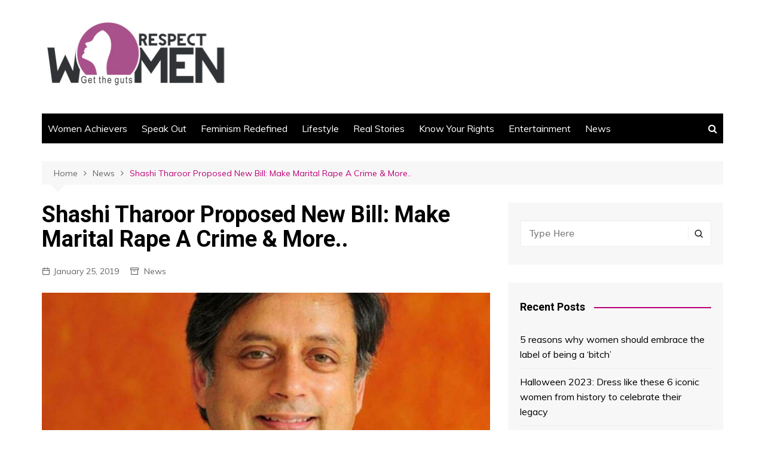

--- FILE ---
content_type: text/html; charset=UTF-8
request_url: https://respectwomen.co.in/shashi-tharoor-proposed-new-bill-make-marital-rape-a-crime-more/
body_size: 14441
content:
		<!doctype html>
		<html lang="en-GB">
	 	<head>
		<meta charset="UTF-8">
		<meta name="viewport" content="width=device-width, initial-scale=1">
		<link rel="profile" href="http://gmpg.org/xfn/11">
		<title>Shashi Tharoor Proposed New Bill: Make Marital Rape A Crime &#038; More.. &#8211; Respect Women</title>
<meta name='robots' content='max-image-preview:large' />
<link rel='dns-prefetch' href='//fonts.googleapis.com' />
<link rel='dns-prefetch' href='//s.w.org' />
<link rel="alternate" type="application/rss+xml" title="Respect Women &raquo; Feed" href="https://respectwomen.co.in/feed/" />
<link rel="alternate" type="application/rss+xml" title="Respect Women &raquo; Comments Feed" href="https://respectwomen.co.in/comments/feed/" />
<link rel="alternate" type="application/rss+xml" title="Respect Women &raquo; Shashi Tharoor Proposed New Bill: Make Marital Rape A Crime &#038; More.. Comments Feed" href="https://respectwomen.co.in/shashi-tharoor-proposed-new-bill-make-marital-rape-a-crime-more/feed/" />
		<script type="text/javascript">
			window._wpemojiSettings = {"baseUrl":"https:\/\/s.w.org\/images\/core\/emoji\/13.0.1\/72x72\/","ext":".png","svgUrl":"https:\/\/s.w.org\/images\/core\/emoji\/13.0.1\/svg\/","svgExt":".svg","source":{"concatemoji":"https:\/\/respectwomen.co.in\/wp-includes\/js\/wp-emoji-release.min.js?ver=5.7.14"}};
			!function(e,a,t){var n,r,o,i=a.createElement("canvas"),p=i.getContext&&i.getContext("2d");function s(e,t){var a=String.fromCharCode;p.clearRect(0,0,i.width,i.height),p.fillText(a.apply(this,e),0,0);e=i.toDataURL();return p.clearRect(0,0,i.width,i.height),p.fillText(a.apply(this,t),0,0),e===i.toDataURL()}function c(e){var t=a.createElement("script");t.src=e,t.defer=t.type="text/javascript",a.getElementsByTagName("head")[0].appendChild(t)}for(o=Array("flag","emoji"),t.supports={everything:!0,everythingExceptFlag:!0},r=0;r<o.length;r++)t.supports[o[r]]=function(e){if(!p||!p.fillText)return!1;switch(p.textBaseline="top",p.font="600 32px Arial",e){case"flag":return s([127987,65039,8205,9895,65039],[127987,65039,8203,9895,65039])?!1:!s([55356,56826,55356,56819],[55356,56826,8203,55356,56819])&&!s([55356,57332,56128,56423,56128,56418,56128,56421,56128,56430,56128,56423,56128,56447],[55356,57332,8203,56128,56423,8203,56128,56418,8203,56128,56421,8203,56128,56430,8203,56128,56423,8203,56128,56447]);case"emoji":return!s([55357,56424,8205,55356,57212],[55357,56424,8203,55356,57212])}return!1}(o[r]),t.supports.everything=t.supports.everything&&t.supports[o[r]],"flag"!==o[r]&&(t.supports.everythingExceptFlag=t.supports.everythingExceptFlag&&t.supports[o[r]]);t.supports.everythingExceptFlag=t.supports.everythingExceptFlag&&!t.supports.flag,t.DOMReady=!1,t.readyCallback=function(){t.DOMReady=!0},t.supports.everything||(n=function(){t.readyCallback()},a.addEventListener?(a.addEventListener("DOMContentLoaded",n,!1),e.addEventListener("load",n,!1)):(e.attachEvent("onload",n),a.attachEvent("onreadystatechange",function(){"complete"===a.readyState&&t.readyCallback()})),(n=t.source||{}).concatemoji?c(n.concatemoji):n.wpemoji&&n.twemoji&&(c(n.twemoji),c(n.wpemoji)))}(window,document,window._wpemojiSettings);
		</script>
		<style type="text/css">
img.wp-smiley,
img.emoji {
	display: inline !important;
	border: none !important;
	box-shadow: none !important;
	height: 1em !important;
	width: 1em !important;
	margin: 0 .07em !important;
	vertical-align: -0.1em !important;
	background: none !important;
	padding: 0 !important;
}
</style>
	<link rel='stylesheet' id='litespeed-cache-dummy-css'  href='https://respectwomen.co.in/wp-content/plugins/litespeed-cache/assets/css/litespeed-dummy.css?ver=5.7.14' type='text/css' media='all' />
<link rel='stylesheet' id='wp-block-library-css'  href='https://respectwomen.co.in/wp-includes/css/dist/block-library/style.min.css?ver=5.7.14' type='text/css' media='all' />
<link rel='stylesheet' id='wp-block-library-theme-css'  href='https://respectwomen.co.in/wp-includes/css/dist/block-library/theme.min.css?ver=5.7.14' type='text/css' media='all' />
<link rel='stylesheet' id='cream-magazine-style-css'  href='https://respectwomen.co.in/wp-content/themes/cream-magazine/style.css?ver=2.1.1' type='text/css' media='all' />
<link rel='stylesheet' id='cream-magazine-fonts-css'  href='https://fonts.googleapis.com/css?family=Roboto%3A400%2C400i%2C500%2C500i%2C700%2C700i%7CMuli%3A400%2C400i%2C600%2C600i%2C700%2C700i%2C800%2C800i&#038;subset=latin%2Clatin-ext&#038;ver=5.7.14' type='text/css' media='all' />
<link rel='stylesheet' id='cream-magazine-main-css'  href='https://respectwomen.co.in/wp-content/themes/cream-magazine/assets/dist/css/main.css?ver=2.1.1' type='text/css' media='all' />
<script type='text/javascript' src='https://respectwomen.co.in/wp-includes/js/jquery/jquery.min.js?ver=3.5.1' id='jquery-core-js'></script>
<script type='text/javascript' src='https://respectwomen.co.in/wp-includes/js/jquery/jquery-migrate.min.js?ver=3.3.2' id='jquery-migrate-js'></script>
<link rel="https://api.w.org/" href="https://respectwomen.co.in/wp-json/" /><link rel="alternate" type="application/json" href="https://respectwomen.co.in/wp-json/wp/v2/posts/15352" /><link rel="EditURI" type="application/rsd+xml" title="RSD" href="https://respectwomen.co.in/xmlrpc.php?rsd" />
<link rel="wlwmanifest" type="application/wlwmanifest+xml" href="https://respectwomen.co.in/wp-includes/wlwmanifest.xml" /> 
<meta name="generator" content="WordPress 5.7.14" />
<link rel="canonical" href="https://respectwomen.co.in/shashi-tharoor-proposed-new-bill-make-marital-rape-a-crime-more/" />
<link rel='shortlink' href='https://respectwomen.co.in/?p=15352' />
<link rel="alternate" type="application/json+oembed" href="https://respectwomen.co.in/wp-json/oembed/1.0/embed?url=https%3A%2F%2Frespectwomen.co.in%2Fshashi-tharoor-proposed-new-bill-make-marital-rape-a-crime-more%2F" />
<link rel="alternate" type="text/xml+oembed" href="https://respectwomen.co.in/wp-json/oembed/1.0/embed?url=https%3A%2F%2Frespectwomen.co.in%2Fshashi-tharoor-proposed-new-bill-make-marital-rape-a-crime-more%2F&#038;format=xml" />
<link rel="pingback" href="https://respectwomen.co.in/xmlrpc.php">		<style>
							a:hover {

					text-decoration: none !important;
				}
								button,
				input[type="button"],
				input[type="reset"],
				input[type="submit"],
				.primary-navigation > ul > li.home-btn,
				.cm_header_lay_three .primary-navigation > ul > li.home-btn,
				.news_ticker_wrap .ticker_head,
				#toTop,
				.section-title h2::after,
				.sidebar-widget-area .widget .widget-title h2::after,
				.footer-widget-container .widget .widget-title h2::after,
				#comments div#respond h3#reply-title::after,
				#comments h2.comments-title:after,
				.post_tags a,
				.owl-carousel .owl-nav button.owl-prev, 
				.owl-carousel .owl-nav button.owl-next,
				.cm_author_widget .author-detail-link a,
				.error_foot form input[type="submit"], 
				.widget_search form input[type="submit"],
				.header-search-container input[type="submit"],
				.trending_widget_carousel .owl-dots button.owl-dot,
				.pagination .page-numbers.current,
				.post-navigation .nav-links .nav-previous a, 
				.post-navigation .nav-links .nav-next a,
				#comments form input[type="submit"],
				footer .widget.widget_search form input[type="submit"]:hover,
				.widget_product_search .woocommerce-product-search button[type="submit"],
				.woocommerce ul.products li.product .button,
				.woocommerce .woocommerce-pagination ul.page-numbers li span.current,
				.woocommerce .product div.summary .cart button.single_add_to_cart_button,
				.woocommerce .product div.woocommerce-tabs div.panel #reviews #review_form_wrapper .comment-form p.form-submit .submit,
				.woocommerce .product section.related > h2::after,
				.woocommerce .cart .button:hover, 
				.woocommerce .cart .button:focus, 
				.woocommerce .cart input.button:hover, 
				.woocommerce .cart input.button:focus, 
				.woocommerce #respond input#submit:hover, 
				.woocommerce #respond input#submit:focus, 
				.woocommerce button.button:hover, 
				.woocommerce button.button:focus, 
				.woocommerce input.button:hover, 
				.woocommerce input.button:focus,
				.woocommerce #respond input#submit.alt:hover, 
				.woocommerce a.button.alt:hover, 
				.woocommerce button.button.alt:hover, 
				.woocommerce input.button.alt:hover,
				.woocommerce a.remove:hover,
				.woocommerce-account .woocommerce-MyAccount-navigation ul li.is-active a,
				.woocommerce a.button:hover, 
				.woocommerce a.button:focus,
				.widget_product_tag_cloud .tagcloud a:hover, 
				.widget_product_tag_cloud .tagcloud a:focus,
				.woocommerce .widget_price_filter .price_slider_wrapper .ui-slider .ui-slider-handle,
				.error_page_top_portion,
				.primary-navigation ul li a span.menu-item-description {

					background-color: #bc0077;
				}
				

				a:hover,
				.post_title h2 a:hover,
				.post_title h2 a:focus,
				.post_meta li a:hover,
				.post_meta li a:focus,
				ul.social-icons li a[href*=".com"]:hover::before,
				.ticker_carousel .owl-nav button.owl-prev i, 
				.ticker_carousel .owl-nav button.owl-next i,
				.news_ticker_wrap .ticker_items .item a:hover,
				.news_ticker_wrap .ticker_items .item a:focus,
				.cm_banner .post_title h2 a:hover,
				.cm_banner .post_meta li a:hover,
				.cm_middle_post_widget_one .post_title h2 a:hover, 
				.cm_middle_post_widget_one .post_meta li a:hover,
				.cm_middle_post_widget_three .post_thumb .post-holder a:hover,
				.cm_middle_post_widget_three .post_thumb .post-holder a:focus,
				.cm_middle_post_widget_six .middle_widget_six_carousel .item .card .card_content a:hover, 
				.cm_middle_post_widget_six .middle_widget_six_carousel .item .card .card_content a:focus,
				.cm_post_widget_twelve .card .post-holder a:hover, 
				.cm_post_widget_twelve .card .post-holder a:focus,
				.cm_post_widget_seven .card .card_content a:hover, 
				.cm_post_widget_seven .card .card_content a:focus,
				.copyright_section a:hover,
				.footer_nav ul li a:hover,
				.breadcrumb ul li:last-child span,
				.pagination .page-numbers:hover,
				#comments ol.comment-list li article footer.comment-meta .comment-metadata span.edit-link a:hover,
				#comments ol.comment-list li article .reply a:hover,
				.social-share ul li a:hover,
				ul.social-icons li a:hover,
				ul.social-icons li a:focus,
				.woocommerce ul.products li.product a:hover,
				.woocommerce ul.products li.product .price,
				.woocommerce .woocommerce-pagination ul.page-numbers li a.page-numbers:hover,
				.woocommerce div.product p.price, 
				.woocommerce div.product span.price,
				.video_section .video_details .post_title h2 a:hover,
				.primary-navigation.dark li a:hover,
				footer .footer_inner a:hover,
				.footer-widget-container ul.post_meta li:hover span, 
				.footer-widget-container ul.post_meta li:hover a,
				ul.post_meta li a:hover,
				.cm-post-widget-two .big-card .post-holder .post_title h2 a:hover,
				.cm-post-widget-two .big-card .post_meta li a:hover,
				.copyright_section .copyrights a,
				.breadcrumb ul li a:hover, 
				.breadcrumb ul li a:hover span {

					color: #bc0077;
				}
				
				.ticker_carousel .owl-nav button.owl-prev, 
				.ticker_carousel .owl-nav button.owl-next,
				.error_foot form input[type="submit"], 
				.widget_search form input[type="submit"],
				.pagination .page-numbers:hover,
				#comments form input[type="submit"],
				.social-share ul li a:hover,
				.header-search-container .search-form-entry,
				.widget_product_search .woocommerce-product-search button[type="submit"],
				.woocommerce .woocommerce-pagination ul.page-numbers li span.current,
				.woocommerce .woocommerce-pagination ul.page-numbers li a.page-numbers:hover,
				.woocommerce a.remove:hover,
				.ticker_carousel .owl-nav button.owl-prev:hover, 
				.ticker_carousel .owl-nav button.owl-next:hover,
				footer .widget.widget_search form input[type="submit"]:hover,
				.trending_widget_carousel .owl-dots button.owl-dot,
				.the_content blockquote,
				.widget_tag_cloud .tagcloud a:hover {

					border-color: #bc0077;
				}
								header .mask {
					background-color: rgba(0,0,0,0.2);
				}
								.site-description {

					color: #000000;
				}
								body {

					font-family: Muli;
				}
								h1, 
				h2, 
				h3, 
				h4, 
				h5, 
				h6, 
				.site-title {

					font-family: Roboto;
				}
									.entry_cats ul.post-categories li a {

						background-color: #bc0077;
					}
										.entry_cats ul.post-categories li a {

						color: #fff;
					}
										.entry_cats ul.post-categories li a:hover {

						background-color: #010101;
					}
										.entry_cats ul.post-categories li a:hover {

						color: #fff;
					}
					
				.the_content a,
				.the_content a {

					color: #bc0077;
				}
								.the_content a:hover,
				.the_content a:hover {

					color: #010101;
				}
							.post-display-grid .card_content .cm-post-excerpt {
				margin-top: 15px;
			}
		</style>
		<meta name="generator" content="Powered by WPBakery Page Builder - drag and drop page builder for WordPress."/>
<link rel="icon" href="https://respectwomen.co.in/wp-content/uploads/2021/03/cropped-logo_respect_women-32x32.jpg" sizes="32x32" />
<link rel="icon" href="https://respectwomen.co.in/wp-content/uploads/2021/03/cropped-logo_respect_women-192x192.jpg" sizes="192x192" />
<link rel="apple-touch-icon" href="https://respectwomen.co.in/wp-content/uploads/2021/03/cropped-logo_respect_women-180x180.jpg" />
<meta name="msapplication-TileImage" content="https://respectwomen.co.in/wp-content/uploads/2021/03/cropped-logo_respect_women-270x270.jpg" />
<noscript><style> .wpb_animate_when_almost_visible { opacity: 1; }</style></noscript>	</head>
 	 		<body class="post-template-default single single-post postid-15352 single-format-standard wp-custom-logo wp-embed-responsive right-sidebar wpb-js-composer js-comp-ver-6.6.0 vc_responsive">
                        <a class="skip-link screen-reader-text" href="#content">Skip to content</a>
         		<div class="page-wrapper">
 	<header class="general-header cm-header-style-one">
        <div class="cm-container">
        <div class="logo-container">
            <div class="row align-items-center">
                <div class="cm-col-lg-4 cm-col-12">
                     		<div class="logo">
 			<a href="https://respectwomen.co.in/" class="custom-logo-link" rel="home"><img width="320" height="130" src="https://respectwomen.co.in/wp-content/uploads/2021/03/logo_respect_women.jpg" class="custom-logo" alt="logo_respect_women" srcset="https://respectwomen.co.in/wp-content/uploads/2021/03/logo_respect_women.jpg 320w, https://respectwomen.co.in/wp-content/uploads/2021/03/logo_respect_women-300x122.jpg 300w, https://respectwomen.co.in/wp-content/uploads/2021/03/logo_respect_women-225x91.jpg 225w, https://respectwomen.co.in/wp-content/uploads/2021/03/logo_respect_women-20x8.jpg 20w" sizes="(max-width: 320px) 100vw, 320px" /></a>        </div><!-- .logo -->
 		                </div><!-- .col -->
                                    <div class="cm-col-lg-8 cm-col-12">
                        <div class="advertisement-area">
                            <div id="custom_html-2" class="widget_text widget widget_custom_html"><div class="textwidget custom-html-widget"><hr></div></div>                        </div><!-- .advertisement-area -->
                    </div><!-- .col -->
                            </div><!-- .row -->
        </div><!-- .logo-container -->
        <nav class="main-navigation">
            <div id="main-nav" class="primary-navigation">
                <ul id="menu-cat_menu" class=""><li id="menu-item-16045" class="menu-item menu-item-type-taxonomy menu-item-object-category menu-item-16045"><a href="https://respectwomen.co.in/category/women-achievers/">Women Achievers</a></li>
<li id="menu-item-16040" class="menu-item menu-item-type-taxonomy menu-item-object-category menu-item-16040"><a href="https://respectwomen.co.in/category/speak-out/">Speak Out</a></li>
<li id="menu-item-16041" class="menu-item menu-item-type-taxonomy menu-item-object-category menu-item-16041"><a href="https://respectwomen.co.in/category/feminism-redefined/">Feminism Redefined</a></li>
<li id="menu-item-16042" class="menu-item menu-item-type-taxonomy menu-item-object-category menu-item-16042"><a href="https://respectwomen.co.in/category/lifestyle/">Lifestyle</a></li>
<li id="menu-item-16044" class="menu-item menu-item-type-taxonomy menu-item-object-category menu-item-16044"><a href="https://respectwomen.co.in/category/real-stories/">Real Stories</a></li>
<li id="menu-item-16048" class="menu-item menu-item-type-taxonomy menu-item-object-category menu-item-16048"><a href="https://respectwomen.co.in/category/know-your-rights/">Know Your Rights</a></li>
<li id="menu-item-16049" class="menu-item menu-item-type-taxonomy menu-item-object-category menu-item-16049"><a href="https://respectwomen.co.in/category/entertainment/">Entertainment</a></li>
<li id="menu-item-16043" class="menu-item menu-item-type-taxonomy menu-item-object-category current-post-ancestor current-menu-parent current-post-parent menu-item-16043"><a href="https://respectwomen.co.in/category/news/">News</a></li>
</ul>            </div><!-- .primary-navigation -->
            <div class="header-search-container">
                <div class="search-form-entry">
                    <form role="search" class="cm-search-form" method="get" action="https://respectwomen.co.in/"><input type="search" name="s" placeholder="Type Here" value"" ><button type="submit" class="cm-submit-btn"><i class="feather icon-search"></i></button></form>                </div><!-- // search-form-entry -->
            </div><!-- .search-container -->
        </nav><!-- .main-navigation -->
    </div><!-- .cm-container -->
</header><!-- .general-header --> 		<div id="content" class="site-content">
		    <div class="cm-container">
        <div class="inner-page-wrapper">
            <div id="primary" class="content-area">
                <main id="main" class="site-main">
                    <div class="cm_post_page_lay_wrap">
                                    <div class="breadcrumb  default-breadcrumb">
                <nav role="navigation" aria-label="Breadcrumbs" class="breadcrumb-trail breadcrumbs" itemprop="breadcrumb"><ul class="trail-items" itemscope itemtype="http://schema.org/BreadcrumbList"><meta name="numberOfItems" content="3" /><meta name="itemListOrder" content="Ascending" /><li itemprop="itemListElement" itemscope itemtype="http://schema.org/ListItem" class="trail-item trail-begin"><a href="https://respectwomen.co.in/" rel="home" itemprop="item"><span itemprop="name">Home</span></a><meta itemprop="position" content="1" /></li><li itemprop="itemListElement" itemscope itemtype="http://schema.org/ListItem" class="trail-item"><a href="https://respectwomen.co.in/category/news/" itemprop="item"><span itemprop="name">News</span></a><meta itemprop="position" content="2" /></li><li itemprop="itemListElement" itemscope itemtype="http://schema.org/ListItem" class="trail-item trail-end"><a href="https://respectwomen.co.in/shashi-tharoor-proposed-new-bill-make-marital-rape-a-crime-more" itemprop="item"><span itemprop="name">Shashi Tharoor Proposed New Bill: Make Marital Rape A Crime &#038; More..</span></a><meta itemprop="position" content="3" /></li></ul></nav>            </div>
                                    <div class="single-container">
                            <div class="row">  
                                <div class="cm-col-lg-8 cm-col-12 sticky_portion">
                                    <div class="content-entry">
	<article id="post-15352" class="post-detail post-15352 post type-post status-publish format-standard has-post-thumbnail hentry category-news tag-crime tag-lok-sabha tag-marital-rape tag-menstrual-rights-bill-2018 tag-menstruation tag-periods tag-rape tag-reproductive-rights tag-sanitary-napkins tag-shashi-tharoor tag-womens-sexual">
	    <div class="the_title">
	        <h1>Shashi Tharoor Proposed New Bill: Make Marital Rape A Crime &#038; More..</h1>
	    </div><!-- .the_title -->
	    			<div class="cm-post-meta">
				<ul class="post_meta">
									            <li class="posted_date">
				            	<a href="https://respectwomen.co.in/shashi-tharoor-proposed-new-bill-make-marital-rape-a-crime-more/"><time class="entry-date published" datetime="2019-01-25T20:01:19+05:30">January 25, 2019</time></a>
				           	</li><!-- .posted_date -->
				           									<li class="entry_cats">
									<a href="https://respectwomen.co.in/category/news/" rel="category tag">News</a>								</li><!-- .entry_cats -->
										        </ul><!-- .post_meta -->
		    </div><!-- .meta -->
				    				<div class="post_thumb">
					<figure>
					<img width="900" height="520" src="https://respectwomen.co.in/wp-content/uploads/2019/01/shashi-throor.jpg" class="attachment-full size-full wp-post-image" alt="Shashi Tharoor Proposed New Bill: Make Marital Rape A Crime &#038; More.." loading="lazy" srcset="https://respectwomen.co.in/wp-content/uploads/2019/01/shashi-throor.jpg 900w, https://respectwomen.co.in/wp-content/uploads/2019/01/shashi-throor-300x173.jpg 300w, https://respectwomen.co.in/wp-content/uploads/2019/01/shashi-throor-768x444.jpg 768w" sizes="(max-width: 900px) 100vw, 900px" />					</figure>
				</div>
					    <div class="the_content">
	    	<p><span style="color: #000000;"><strong>Recently, Congress MP Dr. Shashi Tharoor introduced a private bill titled Women&#8217;s Sexual, Reproductive and Menstrual Rights Bill 2018, in the Lok Sabha.</strong> </span></p>
<p><span style="color: #000000;">The Bill aims to make marital rape a crime, by deleting the Exception 2 to Section 375, Indian Penal Code, which makes sexual intercourse by a man with his own wife, consensual and thus, a wife cannot be raped by her own husband, despite lack of actual consent. The Bill also proposes to add a provision to the Explanation which explicitly states that unrelated facts like the woman’s ethnicity, clothing, social circle etc will not be a presumption of her consent.<span class="Apple-converted-space"> </span></span></p>
<p><span style="color: #000000;">Decriminalisation of marital rape is rooted in patriarchal beliefs. Usually, one of the main arguments against criminalising the act is that upon marriage, a woman gives her husband an implied consent for sex, for the entirety of the marriage. This only propagates the idea that the woman herself has no identity and is merely the property of her husband. Another argument is that it would break down the institution of marriage. However, a kind of marriage where the wife has no bodily autonomy and the husband can rape her whenever he wants isn’t an institution of marriage but an institution and bye product of patriarchy. The Bill, if passed, will be the first step in giving women a basic bodily autonomy.</span></p>
<p><span style="color: #000000;"><strong>Distribution of Sanitary Napkins:</strong> It has been suggested that every public authority shall make available free sanitary napkins to individuals in the premises of the authority. If enacted, this provision will go a long way in destigmatising menstruation in the Indian society and would open up dialogue and help in creating awareness about the natural process. <span class="Apple-converted-space"> </span></span></p>
<p><span style="color: #000000;"><strong>Abortion Rights:</strong> The Bill has also proposed to make amendments to the Medical Termination of Pregnancy Act 1971 and grant women an absolute right to terminate pregnancy merely on their request until the 12<sup>th</sup> week of pregnancy. Further, the woman gets the conditional right to terminate it until the 20<sup>th</sup> week as well as a limited right of abortion until the 24<sup>th</sup> week. This again is with the aim to grant women the agency over their sexual and reproductive rights.<span class="Apple-converted-space"> </span></span></p>
<p><span style="color: #000000;">The Bill, at first glance, seems like a very progressive step for an otherwise patriarchal society. However, it is important that if granted, this Bill is made inclusive and provides these rights to transgender and non-binary persons as well.<span class="Apple-converted-space">  </span>Further, it cannot be ignored that the Bill is proposed by the same man who received a lot of criticism (and rightly so) on his remark on the Sabarimala temple issue (only recently, by a Supreme Court judgment, women of menstruating age have been allowed to enter a temple) In his statement, he had remarked that the entire issue isn’t one of equality but of rituals and beliefs. Further, the proposal is very close to the 2019 elections and many have called it political propaganda to sway voters.</span></p>
<p><span style="color: #000000;">Only time will tell if the Bill is progressive or only political in nature- that is if it is actually passed in the first place.<span class="Apple-converted-space"> </span></span></p>
<blockquote class="twitter-tweet" data-lang="en">
<p dir="ltr" lang="und"><span style="color: #000000;"><a style="color: #000000;" href="https://t.co/GtS0WZ1Xww">pic.twitter.com/GtS0WZ1Xww</a></span></p>
<p><span style="color: #000000;">— Shashi Tharoor (@ShashiTharoor) <a style="color: #000000;" href="https://twitter.com/ShashiTharoor/status/1081923643511193600?ref_src=twsrc%5Etfw">January 6, 2019</a></span></p></blockquote>
<p><span style="color: #000000;">&#8216;</span></p>
<p><span style="color: #000000;"><script async src="https://platform.twitter.com/widgets.js" charset="utf-8"></script></span></p>
<p><span style="color: #000000;"> </span></p>
<p>&nbsp;</p>
<p>&nbsp;</p>
<p><span style="color: #000000;">————</span></p>
<p><span style="color: #000000;"><strong>ABOUT THE AUTHOR:</strong> This article is written by <strong>Aditi Garg, </strong>our intern.</span></p>
	    </div><!-- .the_content -->
	    					<div class="post_tags">
						<a href="https://respectwomen.co.in/tag/crime/" rel="tag">crime</a><a href="https://respectwomen.co.in/tag/lok-sabha/" rel="tag">Lok Sabha</a><a href="https://respectwomen.co.in/tag/marital-rape/" rel="tag">marital rape</a><a href="https://respectwomen.co.in/tag/menstrual-rights-bill-2018/" rel="tag">Menstrual Rights Bill 2018</a><a href="https://respectwomen.co.in/tag/menstruation/" rel="tag">menstruation</a><a href="https://respectwomen.co.in/tag/periods/" rel="tag">periods</a><a href="https://respectwomen.co.in/tag/rape/" rel="tag">Rape</a><a href="https://respectwomen.co.in/tag/reproductive-rights/" rel="tag">reproductive rights</a><a href="https://respectwomen.co.in/tag/sanitary-napkins/" rel="tag">Sanitary Napkins</a><a href="https://respectwomen.co.in/tag/shashi-tharoor/" rel="tag">Shashi Tharoor</a><a href="https://respectwomen.co.in/tag/womens-sexual/" rel="tag">Women's Sexual</a>					</div><!-- .post_tags -->
						</article><!-- #post-15352 -->
</div><!-- .content-entry -->	<div class="author_box">
	    <div class="row no-gutters">
	        <div class="cm-col-lg-3 cm-col-md-2 cm-col-3">
	            <div class="author_thumb">
	            		            		<img class="avatar lazy-image" src="[data-uri]" alt="Ishita Kapoor" data-src="https://secure.gravatar.com/avatar/c6596cad77405fd55a309eb8e052de9a?s=300&#038;d=mm&#038;r=g" height="300" width="300">
	            		<noscript>
	            			<img alt='' src='https://secure.gravatar.com/avatar/c6596cad77405fd55a309eb8e052de9a?s=300&#038;d=mm&#038;r=g' srcset='https://secure.gravatar.com/avatar/c6596cad77405fd55a309eb8e052de9a?s=600&#038;d=mm&#038;r=g 2x' class='avatar avatar-300 photo' height='300' width='300' loading='lazy'/>	            		</noscript>
	            			            </div><!-- .author_thumb -->
	        </div><!-- .col -->
	        <div class="cm-col-lg-9 cm-col-md-10 cm-col-9">
	            <div class="author_details">
	                <div class="author_name">
	                    <h3>Ishita Kapoor</h3>
	                </div><!-- .author_name -->
	                <div class="author_desc">
	                    	                </div><!-- .author_desc -->
	            </div><!-- .author_details -->
	        </div><!-- .col -->
	    </div><!-- .row -->
	</div><!-- .author_box -->
	
	<nav class="navigation post-navigation" role="navigation" aria-label="Posts">
		<h2 class="screen-reader-text">Post navigation</h2>
		<div class="nav-links"><div class="nav-previous"><a href="https://respectwomen.co.in/an-18-year-old-marks-the-beginning-of-a-revolution-in-saudi-arabia/" rel="prev">Prev</a></div><div class="nav-next"><a href="https://respectwomen.co.in/keralas-oldest-student-96-year-old-karthyayani-amma-becomes-commonwealth-learning-goodwill-ambassador/" rel="next">Next</a></div></div>
	</nav>    <section class="cm_related_post_container">
        <div class="section_inner">
        	            <div class="row">
            						<div class="cm-col-lg-6 cm-col-md-6 cm-col-12">
	                    <div class="card">
					       <div class="post_thumb">
						       		 	<a href="https://respectwomen.co.in/childhood-ripped-off-at-home-child-abuse-statistics-that-will-shock-you/">
	 		<figure class="imghover image-holder" style="padding-bottom: 56.25%;">
			 	<img class="lazy-image" src="" data-src="https://respectwomen.co.in/wp-content/uploads/2023/09/pexels-ahmed-akacha-4959221-800x450.jpg" data-srcset="" sizes="(max-width: 800px) 100vw, 800px" alt="Teenager raped" width="800" height="450">
			 	<noscript>
			 		<img src="https://respectwomen.co.in/wp-content/uploads/2023/09/pexels-ahmed-akacha-4959221-800x450.jpg" srcset="" class="image-fallback" alt="Teenager raped">
			 	</noscript>
		 	</figure>
	 	</a>
							        </div><!-- .post_thumb.imghover -->
					        <div class="card_content">
				       								<div class="entry_cats">
						<ul class="post-categories">
	<li><a href="https://respectwomen.co.in/category/news/" rel="category tag">News</a></li></ul>					</div><!-- .entry_cats -->
									                <div class="post_title">
				                    <h2><a href="https://respectwomen.co.in/childhood-ripped-off-at-home-child-abuse-statistics-that-will-shock-you/">Childhood Ripped Off At Home: Child Abuse Statistics That Will Shock You</a></h2>
				                </div><!-- .post_title -->
				                			<div class="cm-post-meta">
				<ul class="post_meta">
									            <li class="posted_date">
				            	<a href="https://respectwomen.co.in/childhood-ripped-off-at-home-child-abuse-statistics-that-will-shock-you/"><time class="entry-date published updated" datetime="2023-09-10T22:39:50+05:30">September 10, 2023</time></a>
				           	</li><!-- .posted_date -->
				           			        </ul><!-- .post_meta -->
		    </div><!-- .meta -->
				 
					        </div><!-- .card_content -->
					    </div><!-- .card -->
	                </div><!-- .col -->
										<div class="cm-col-lg-6 cm-col-md-6 cm-col-12">
	                    <div class="card">
					       <div class="post_thumb">
						       		 	<a href="https://respectwomen.co.in/5-bollywood-celebs-who-got-trolled-for-aging/">
	 		<figure class="imghover image-holder" style="padding-bottom: 72.58064516129%;">
			 	<img class="lazy-image" src="" data-src="https://respectwomen.co.in/wp-content/uploads/2023/09/Malla-620x450.jpeg" data-srcset="" sizes="(max-width: 620px) 100vw, 620px" alt="Malaika Arora age-shamed" width="620" height="450">
			 	<noscript>
			 		<img src="https://respectwomen.co.in/wp-content/uploads/2023/09/Malla-620x450.jpeg" srcset="" class="image-fallback" alt="Malaika Arora age-shamed">
			 	</noscript>
		 	</figure>
	 	</a>
							        </div><!-- .post_thumb.imghover -->
					        <div class="card_content">
				       								<div class="entry_cats">
						<ul class="post-categories">
	<li><a href="https://respectwomen.co.in/category/news/" rel="category tag">News</a></li></ul>					</div><!-- .entry_cats -->
									                <div class="post_title">
				                    <h2><a href="https://respectwomen.co.in/5-bollywood-celebs-who-got-trolled-for-aging/">Aging, so normal but not so very: 5 Bollywood celebs who got trolled for aging </a></h2>
				                </div><!-- .post_title -->
				                			<div class="cm-post-meta">
				<ul class="post_meta">
									            <li class="posted_date">
				            	<a href="https://respectwomen.co.in/5-bollywood-celebs-who-got-trolled-for-aging/"><time class="entry-date published" datetime="2023-09-01T07:38:10+05:30">September 1, 2023</time></a>
				           	</li><!-- .posted_date -->
				           			        </ul><!-- .post_meta -->
		    </div><!-- .meta -->
				 
					        </div><!-- .card_content -->
					    </div><!-- .card -->
	                </div><!-- .col -->
										<div class="cm-col-lg-6 cm-col-md-6 cm-col-12">
	                    <div class="card">
					       <div class="post_thumb">
						       		 	<a href="https://respectwomen.co.in/greta-gerwigs-barbie-makes-history-first-film-by-solo-woman-director-in-the-billion-dollar-film-club/">
	 		<figure class="imghover image-holder" style="padding-bottom: 56.25%;">
			 	<img class="lazy-image" src="" data-src="https://respectwomen.co.in/wp-content/uploads/2023/08/359500575_1666769447082281_2760188074733220998_n-800x450.jpg" data-srcset="" sizes="(max-width: 800px) 100vw, 800px" alt="Greta Gerwig London Premiere" width="800" height="450">
			 	<noscript>
			 		<img src="https://respectwomen.co.in/wp-content/uploads/2023/08/359500575_1666769447082281_2760188074733220998_n-800x450.jpg" srcset="" class="image-fallback" alt="Greta Gerwig London Premiere">
			 	</noscript>
		 	</figure>
	 	</a>
							        </div><!-- .post_thumb.imghover -->
					        <div class="card_content">
				       								<div class="entry_cats">
						<ul class="post-categories">
	<li><a href="https://respectwomen.co.in/category/entertainment/" rel="category tag">Entertainment</a></li>
	<li><a href="https://respectwomen.co.in/category/news/" rel="category tag">News</a></li>
	<li><a href="https://respectwomen.co.in/category/women-achievers/" rel="category tag">Women Achievers</a></li></ul>					</div><!-- .entry_cats -->
									                <div class="post_title">
				                    <h2><a href="https://respectwomen.co.in/greta-gerwigs-barbie-makes-history-first-film-by-solo-woman-director-in-the-billion-dollar-film-club/">Greta Gerwig&#8217;s Barbie makes history, first film by solo woman director in the &#8216;billion dollar film club&#8217;</a></h2>
				                </div><!-- .post_title -->
				                			<div class="cm-post-meta">
				<ul class="post_meta">
									            <li class="posted_date">
				            	<a href="https://respectwomen.co.in/greta-gerwigs-barbie-makes-history-first-film-by-solo-woman-director-in-the-billion-dollar-film-club/"><time class="entry-date published" datetime="2023-08-12T00:58:26+05:30">August 12, 2023</time></a>
				           	</li><!-- .posted_date -->
				           			        </ul><!-- .post_meta -->
		    </div><!-- .meta -->
				 
					        </div><!-- .card_content -->
					    </div><!-- .card -->
	                </div><!-- .col -->
										<div class="cm-col-lg-6 cm-col-md-6 cm-col-12">
	                    <div class="card">
					       <div class="post_thumb">
						       						        </div><!-- .post_thumb.imghover -->
					        <div class="card_content">
				       								<div class="entry_cats">
						<ul class="post-categories">
	<li><a href="https://respectwomen.co.in/category/news/" rel="category tag">News</a></li></ul>					</div><!-- .entry_cats -->
									                <div class="post_title">
				                    <h2><a href="https://respectwomen.co.in/women-ranji-trophy-winners-to-get-more-money-check-out-the-prize-money-announced-by-bcci-for-domestic-tournaments/">Women Ranji Trophy winners to get more money; check out the prize money announced by BCCI for domestic tournaments</a></h2>
				                </div><!-- .post_title -->
				                			<div class="cm-post-meta">
				<ul class="post_meta">
									            <li class="posted_date">
				            	<a href="https://respectwomen.co.in/women-ranji-trophy-winners-to-get-more-money-check-out-the-prize-money-announced-by-bcci-for-domestic-tournaments/"><time class="entry-date published updated" datetime="2023-04-17T14:47:59+05:30">April 17, 2023</time></a>
				           	</li><!-- .posted_date -->
				           			        </ul><!-- .post_meta -->
		    </div><!-- .meta -->
				 
					        </div><!-- .card_content -->
					    </div><!-- .card -->
	                </div><!-- .col -->
										<div class="cm-col-lg-6 cm-col-md-6 cm-col-12">
	                    <div class="card">
					       <div class="post_thumb">
						       		 	<a href="https://respectwomen.co.in/meet-the-woman-taking-the-ai-world-by-storm-mira-murati-creator-of-chat-gpt/">
	 		<figure class="imghover image-holder" style="padding-bottom: 56.25%;">
			 	<img class="lazy-image" src="" data-src="https://respectwomen.co.in/wp-content/uploads/2023/04/Mira-Murati-800x450.png" data-srcset="https://respectwomen.co.in/wp-content/uploads/2023/04/Mira-Murati-800x450.png 800w, https://respectwomen.co.in/wp-content/uploads/2023/04/Mira-Murati-300x169.png 300w, https://respectwomen.co.in/wp-content/uploads/2023/04/Mira-Murati-1024x576.png 1024w, https://respectwomen.co.in/wp-content/uploads/2023/04/Mira-Murati-768x432.png 768w, https://respectwomen.co.in/wp-content/uploads/2023/04/Mira-Murati.png 1280w" sizes="(max-width: 800px) 100vw, 800px" alt="Mira Murati" width="800" height="450">
			 	<noscript>
			 		<img src="https://respectwomen.co.in/wp-content/uploads/2023/04/Mira-Murati-800x450.png" srcset="https://respectwomen.co.in/wp-content/uploads/2023/04/Mira-Murati-800x450.png 800w, https://respectwomen.co.in/wp-content/uploads/2023/04/Mira-Murati-300x169.png 300w, https://respectwomen.co.in/wp-content/uploads/2023/04/Mira-Murati-1024x576.png 1024w, https://respectwomen.co.in/wp-content/uploads/2023/04/Mira-Murati-768x432.png 768w, https://respectwomen.co.in/wp-content/uploads/2023/04/Mira-Murati.png 1280w" class="image-fallback" alt="Mira Murati">
			 	</noscript>
		 	</figure>
	 	</a>
							        </div><!-- .post_thumb.imghover -->
					        <div class="card_content">
				       								<div class="entry_cats">
						<ul class="post-categories">
	<li><a href="https://respectwomen.co.in/category/news/" rel="category tag">News</a></li>
	<li><a href="https://respectwomen.co.in/category/women-achievers/" rel="category tag">Women Achievers</a></li></ul>					</div><!-- .entry_cats -->
									                <div class="post_title">
				                    <h2><a href="https://respectwomen.co.in/meet-the-woman-taking-the-ai-world-by-storm-mira-murati-creator-of-chat-gpt/">Meet The Woman Taking The AI World By Storm: Mira Murati, Creator Of Chat GPT</a></h2>
				                </div><!-- .post_title -->
				                			<div class="cm-post-meta">
				<ul class="post_meta">
									            <li class="posted_date">
				            	<a href="https://respectwomen.co.in/meet-the-woman-taking-the-ai-world-by-storm-mira-murati-creator-of-chat-gpt/"><time class="entry-date published" datetime="2023-04-10T06:36:07+05:30">April 10, 2023</time></a>
				           	</li><!-- .posted_date -->
				           			        </ul><!-- .post_meta -->
		    </div><!-- .meta -->
				 
					        </div><!-- .card_content -->
					    </div><!-- .card -->
	                </div><!-- .col -->
										<div class="cm-col-lg-6 cm-col-md-6 cm-col-12">
	                    <div class="card">
					       <div class="post_thumb">
						       		 	<a href="https://respectwomen.co.in/raise-your-voice-a-women-literature-festival-in-the-capital/">
	 		<figure class="imghover image-holder" style="padding-bottom: 56.25%;">
			 	<img class="lazy-image" src="" data-src="https://respectwomen.co.in/wp-content/uploads/2023/03/WhatsApp-Image-2023-03-24-at-00.00.30-800x450.jpeg" data-srcset="" sizes="(max-width: 800px) 100vw, 800px" alt="Raise Your Voice: A Women Literature Festival in the capital" width="800" height="450">
			 	<noscript>
			 		<img src="https://respectwomen.co.in/wp-content/uploads/2023/03/WhatsApp-Image-2023-03-24-at-00.00.30-800x450.jpeg" srcset="" class="image-fallback" alt="Raise Your Voice: A Women Literature Festival in the capital">
			 	</noscript>
		 	</figure>
	 	</a>
							        </div><!-- .post_thumb.imghover -->
					        <div class="card_content">
				       								<div class="entry_cats">
						<ul class="post-categories">
	<li><a href="https://respectwomen.co.in/category/news/" rel="category tag">News</a></li></ul>					</div><!-- .entry_cats -->
									                <div class="post_title">
				                    <h2><a href="https://respectwomen.co.in/raise-your-voice-a-women-literature-festival-in-the-capital/">Raise Your Voice: A Women Literature Festival in the capital</a></h2>
				                </div><!-- .post_title -->
				                			<div class="cm-post-meta">
				<ul class="post_meta">
									            <li class="posted_date">
				            	<a href="https://respectwomen.co.in/raise-your-voice-a-women-literature-festival-in-the-capital/"><time class="entry-date published" datetime="2023-03-24T21:05:58+05:30">March 24, 2023</time></a>
				           	</li><!-- .posted_date -->
				           			        </ul><!-- .post_meta -->
		    </div><!-- .meta -->
				 
					        </div><!-- .card_content -->
					    </div><!-- .card -->
	                </div><!-- .col -->
					            </div><!-- .row -->
        </div><!-- .section_inner -->
    </section><!-- .cm-post-widget-three -->
                                    </div><!-- .col -->
                                <div class="cm-col-lg-4 cm-col-12 sticky_portion">
	<aside id="secondary" class="sidebar-widget-area">
		<div id="search-2" class="widget widget_search"><form role="search" class="cm-search-form" method="get" action="https://respectwomen.co.in/"><input type="search" name="s" placeholder="Type Here" value"" ><button type="submit" class="cm-submit-btn"><i class="feather icon-search"></i></button></form></div>
		<div id="recent-posts-2" class="widget widget_recent_entries">
		<div class="widget-title"><h2>Recent Posts</h2></div>
		<ul>
											<li>
					<a href="https://respectwomen.co.in/5-reasons-why-women-should-embrace-the-label-of-being-a-bitch/">5 reasons why women should embrace the label of being a ‘bitch’</a>
									</li>
											<li>
					<a href="https://respectwomen.co.in/halloween-2023-dress-like-these-6-iconic-women-from-history-to-celebrate-their-legacy/">Halloween 2023: Dress like these 6 iconic women from history to celebrate their legacy</a>
									</li>
											<li>
					<a href="https://respectwomen.co.in/7-examples-of-prevailing-male-privileges-that-expose-deep-patriarchal-bias/">7 examples of prevailing male privileges that expose deep patriarchal bias</a>
									</li>
											<li>
					<a href="https://respectwomen.co.in/women-unlearn-these-5-things-society-has-taught-you-to-always-excel-in-life/">Women, unlearn these 5 things society has taught you to always excel in life</a>
									</li>
											<li>
					<a href="https://respectwomen.co.in/5-reasons-why-your-self-love-meter-is-down-5-ways-to-get-it-back-up/">5 reasons why your self-love meter is down &#038; 5 ways to get it back up</a>
									</li>
					</ul>

		</div>	</aside><!-- #secondary -->
</div><!-- .col.sticky_portion -->                            </div><!-- .row -->
                        </div><!-- .single-container -->
                    </div><!-- .cm_post_page_lay_wrap -->
                </main><!-- #main.site-main -->
            </div><!-- #primary.content-area -->
        </div><!-- .inner-page-wrapper -->
    </div><!-- .cm-container -->
    	</div><!-- #content.site-content -->
	 		<footer class="footer">
	        <div class="footer_inner">
	            <div class="cm-container">
 		 		<div class="row footer-widget-container">
 		        <div class="cm-col-lg-4 cm-col-12">
            <div class="blocks">
                            </div><!-- .blocks -->
        </div><!-- .cm-col-->
		        <div class="cm-col-lg-4 cm-col-12">
            <div class="blocks">
                            </div><!-- .blocks -->
        </div><!-- .cm-col-->
		        <div class="cm-col-lg-4 cm-col-12">
            <div class="blocks">
                            </div><!-- .blocks -->
        </div><!-- .cm-col-->
		 		</div><!-- .row -->
 		 		<div class="copyright_section">
            <div class="row">
 		        <div class="cm-col-lg-7 cm-col-md-6 cm-col-12">
            <div class="copyrights">
            	<p>
            		Cream Magazine by <a href="https://themebeez.com">Themebeez</a>            	</p>
            </div>
        </div><!-- .col -->
    	 		<div class="cm-col-lg-5 cm-col-md-6 cm-col-12">
	        <div class="footer_nav">
	            	        </div><!-- .footer_nav -->
	    </div><!-- .col -->
	     			</div><!-- .row -->
        </div><!-- .copyright_section -->
 			 			</div><!-- .cm-container -->
	        </div><!-- .footer_inner -->
	    </footer><!-- .footer -->
 		 		</div><!-- .page_wrap -->
 		            <div class="backtoptop">
                <button id="toTop" class="btn btn-info">
                    <i class="fa fa-angle-up" aria-hidden="true"></i>
                </button>
            </div><!-- ./ backtoptop -->
            <script type='text/javascript' id='cream-magazine-bundle-js-extra'>
/* <![CDATA[ */
var cream_magazine_script_obj = {"show_search_icon":"1","show_news_ticker":"","show_banner_slider":"1","show_to_top_btn":"1","enable_image_lazy_load":"1","enable_sticky_sidebar":"1","enable_sticky_menu_section":"1"};
/* ]]> */
</script>
<script type='text/javascript' src='https://respectwomen.co.in/wp-content/themes/cream-magazine/assets/dist/js/bundle.min.js?ver=2.1.1' id='cream-magazine-bundle-js'></script>
<script type='text/javascript' src='https://respectwomen.co.in/wp-includes/js/wp-embed.min.js?ver=5.7.14' id='wp-embed-js'></script>
            </body>
        </html>
    	

<!-- Page cached by LiteSpeed Cache 7.6.2 on 2026-01-21 18:12:34 -->